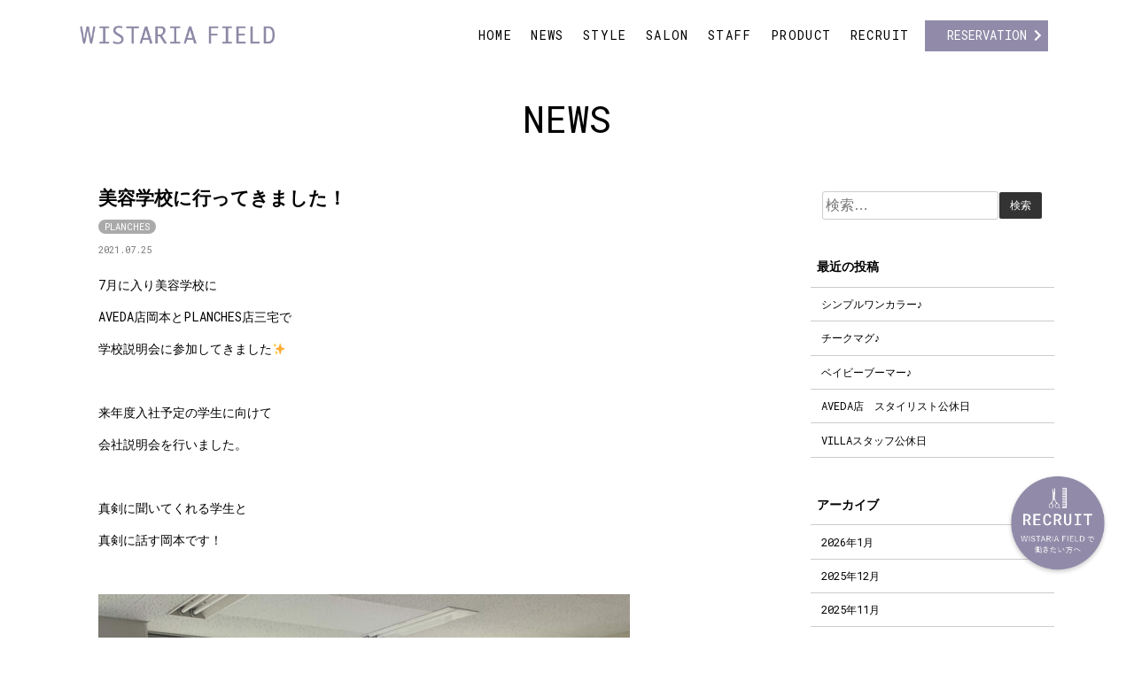

--- FILE ---
content_type: text/html; charset=UTF-8
request_url: https://www.wistaria-field.com/2021/07/25/%E7%BE%8E%E5%AE%B9%E5%AD%A6%E6%A0%A1%E3%81%AB%E8%A1%8C%E3%81%A3%E3%81%A6%E3%81%8D%E3%81%BE%E3%81%97%E3%81%9F%EF%BC%81/
body_size: 13699
content:
<!DOCTYPE html>
<html dir="ltr" lang="ja">
<head>
<meta charset="UTF-8">
<meta name="viewport" content="width=device-width, initial-scale=1">
<link rel="profile" href="http://gmpg.org/xfn/11">
<link rel="shortcut icon" href="https://www.wistaria-field.com/wp-content/themes/wistaria-field/favicon.ico">
<link rel="apple-touch-icon" href="https://www.wistaria-field.com/wp-content/themes/wistaria-field/apple-touch-icon-152x152.png" sizes="152x152">
<link rel="icon" href="https://www.wistaria-field.com/wp-content/themes/wistaria-field/android-chrome-192x192.png" sizes="192x192" type="image/png">
<link href="https://use.fontawesome.com/releases/v5.0.6/css/all.css" rel="stylesheet">
<link href="https://fonts.googleapis.com/earlyaccess/sawarabimincho.css" rel="stylesheet" />
<link href="https://fonts.googleapis.com/css?family=Amiri|Oswald" rel="stylesheet">
	<link href="https://fonts.googleapis.com/css?family=Roboto+Mono" rel="stylesheet"> 
<link rel="stylesheet" href="https://www.wistaria-field.com/wp-content/themes/wistaria-field/css/slick.css">
<link rel="stylesheet" href="https://www.wistaria-field.com/wp-content/themes/wistaria-field/css/swiper.min.css">
	
<title>美容学校に行ってきました！ | 広島の美容室「ウィスタリア フィールド（WISTARIA-FIELD）」</title>

		<!-- All in One SEO 4.2.8 - aioseo.com -->
		<meta name="robots" content="max-image-preview:large" />
		<link rel="canonical" href="https://www.wistaria-field.com/2021/07/25/%e7%be%8e%e5%ae%b9%e5%ad%a6%e6%a0%a1%e3%81%ab%e8%a1%8c%e3%81%a3%e3%81%a6%e3%81%8d%e3%81%be%e3%81%97%e3%81%9f%ef%bc%81/" />
		<meta name="generator" content="All in One SEO (AIOSEO) 4.2.8 " />
		<script type="application/ld+json" class="aioseo-schema">
			{"@context":"https:\/\/schema.org","@graph":[{"@type":"Article","@id":"https:\/\/www.wistaria-field.com\/2021\/07\/25\/%e7%be%8e%e5%ae%b9%e5%ad%a6%e6%a0%a1%e3%81%ab%e8%a1%8c%e3%81%a3%e3%81%a6%e3%81%8d%e3%81%be%e3%81%97%e3%81%9f%ef%bc%81\/#article","name":"\u7f8e\u5bb9\u5b66\u6821\u306b\u884c\u3063\u3066\u304d\u307e\u3057\u305f\uff01 | \u5e83\u5cf6\u306e\u7f8e\u5bb9\u5ba4\u300c\u30a6\u30a3\u30b9\u30bf\u30ea\u30a2 \u30d5\u30a3\u30fc\u30eb\u30c9\uff08WISTARIA-FIELD\uff09\u300d","headline":"\u7f8e\u5bb9\u5b66\u6821\u306b\u884c\u3063\u3066\u304d\u307e\u3057\u305f\uff01","author":{"@id":"https:\/\/www.wistaria-field.com\/author\/wistariastaff\/#author"},"publisher":{"@id":"https:\/\/www.wistaria-field.com\/#organization"},"image":{"@type":"ImageObject","url":"https:\/\/www.wistaria-field.com\/wp-content\/uploads\/2021\/07\/45965E76-58C1-4975-8A9D-0AF62321B0BD-600x600-1.jpeg","width":600,"height":600},"datePublished":"2021-07-25T12:07:53+09:00","dateModified":"2021-07-26T03:33:27+09:00","inLanguage":"ja","mainEntityOfPage":{"@id":"https:\/\/www.wistaria-field.com\/2021\/07\/25\/%e7%be%8e%e5%ae%b9%e5%ad%a6%e6%a0%a1%e3%81%ab%e8%a1%8c%e3%81%a3%e3%81%a6%e3%81%8d%e3%81%be%e3%81%97%e3%81%9f%ef%bc%81\/#webpage"},"isPartOf":{"@id":"https:\/\/www.wistaria-field.com\/2021\/07\/25\/%e7%be%8e%e5%ae%b9%e5%ad%a6%e6%a0%a1%e3%81%ab%e8%a1%8c%e3%81%a3%e3%81%a6%e3%81%8d%e3%81%be%e3%81%97%e3%81%9f%ef%bc%81\/#webpage"},"articleSection":"PLANCHES"},{"@type":"BreadcrumbList","@id":"https:\/\/www.wistaria-field.com\/2021\/07\/25\/%e7%be%8e%e5%ae%b9%e5%ad%a6%e6%a0%a1%e3%81%ab%e8%a1%8c%e3%81%a3%e3%81%a6%e3%81%8d%e3%81%be%e3%81%97%e3%81%9f%ef%bc%81\/#breadcrumblist","itemListElement":[{"@type":"ListItem","@id":"https:\/\/www.wistaria-field.com\/#listItem","position":1,"item":{"@type":"WebPage","@id":"https:\/\/www.wistaria-field.com\/","name":"\u30db\u30fc\u30e0","url":"https:\/\/www.wistaria-field.com\/"},"nextItem":"https:\/\/www.wistaria-field.com\/2021\/#listItem"},{"@type":"ListItem","@id":"https:\/\/www.wistaria-field.com\/2021\/#listItem","position":2,"item":{"@type":"WebPage","@id":"https:\/\/www.wistaria-field.com\/2021\/","name":"2021","url":"https:\/\/www.wistaria-field.com\/2021\/"},"nextItem":"https:\/\/www.wistaria-field.com\/2021\/07\/#listItem","previousItem":"https:\/\/www.wistaria-field.com\/#listItem"},{"@type":"ListItem","@id":"https:\/\/www.wistaria-field.com\/2021\/07\/#listItem","position":3,"item":{"@type":"WebPage","@id":"https:\/\/www.wistaria-field.com\/2021\/07\/","name":"July","url":"https:\/\/www.wistaria-field.com\/2021\/07\/"},"nextItem":"https:\/\/www.wistaria-field.com\/2021\/07\/25\/#listItem","previousItem":"https:\/\/www.wistaria-field.com\/2021\/#listItem"},{"@type":"ListItem","@id":"https:\/\/www.wistaria-field.com\/2021\/07\/25\/#listItem","position":4,"item":{"@type":"WebPage","@id":"https:\/\/www.wistaria-field.com\/2021\/07\/25\/","name":"25","url":"https:\/\/www.wistaria-field.com\/2021\/07\/25\/"},"nextItem":"https:\/\/www.wistaria-field.com\/2021\/07\/25\/%e7%be%8e%e5%ae%b9%e5%ad%a6%e6%a0%a1%e3%81%ab%e8%a1%8c%e3%81%a3%e3%81%a6%e3%81%8d%e3%81%be%e3%81%97%e3%81%9f%ef%bc%81\/#listItem","previousItem":"https:\/\/www.wistaria-field.com\/2021\/07\/#listItem"},{"@type":"ListItem","@id":"https:\/\/www.wistaria-field.com\/2021\/07\/25\/%e7%be%8e%e5%ae%b9%e5%ad%a6%e6%a0%a1%e3%81%ab%e8%a1%8c%e3%81%a3%e3%81%a6%e3%81%8d%e3%81%be%e3%81%97%e3%81%9f%ef%bc%81\/#listItem","position":5,"item":{"@type":"WebPage","@id":"https:\/\/www.wistaria-field.com\/2021\/07\/25\/%e7%be%8e%e5%ae%b9%e5%ad%a6%e6%a0%a1%e3%81%ab%e8%a1%8c%e3%81%a3%e3%81%a6%e3%81%8d%e3%81%be%e3%81%97%e3%81%9f%ef%bc%81\/","name":"\u7f8e\u5bb9\u5b66\u6821\u306b\u884c\u3063\u3066\u304d\u307e\u3057\u305f\uff01","url":"https:\/\/www.wistaria-field.com\/2021\/07\/25\/%e7%be%8e%e5%ae%b9%e5%ad%a6%e6%a0%a1%e3%81%ab%e8%a1%8c%e3%81%a3%e3%81%a6%e3%81%8d%e3%81%be%e3%81%97%e3%81%9f%ef%bc%81\/"},"previousItem":"https:\/\/www.wistaria-field.com\/2021\/07\/25\/#listItem"}]},{"@type":"Organization","@id":"https:\/\/www.wistaria-field.com\/#organization","name":"\u5e83\u5cf6\u306e\u7f8e\u5bb9\u5ba4\u300c\u30a6\u30a3\u30b9\u30bf\u30ea\u30a2 \u30d5\u30a3\u30fc\u30eb\u30c9\uff08WISTARIA-FIELD\uff09\u300d","url":"https:\/\/www.wistaria-field.com\/"},{"@type":"WebPage","@id":"https:\/\/www.wistaria-field.com\/2021\/07\/25\/%e7%be%8e%e5%ae%b9%e5%ad%a6%e6%a0%a1%e3%81%ab%e8%a1%8c%e3%81%a3%e3%81%a6%e3%81%8d%e3%81%be%e3%81%97%e3%81%9f%ef%bc%81\/#webpage","url":"https:\/\/www.wistaria-field.com\/2021\/07\/25\/%e7%be%8e%e5%ae%b9%e5%ad%a6%e6%a0%a1%e3%81%ab%e8%a1%8c%e3%81%a3%e3%81%a6%e3%81%8d%e3%81%be%e3%81%97%e3%81%9f%ef%bc%81\/","name":"\u7f8e\u5bb9\u5b66\u6821\u306b\u884c\u3063\u3066\u304d\u307e\u3057\u305f\uff01 | \u5e83\u5cf6\u306e\u7f8e\u5bb9\u5ba4\u300c\u30a6\u30a3\u30b9\u30bf\u30ea\u30a2 \u30d5\u30a3\u30fc\u30eb\u30c9\uff08WISTARIA-FIELD\uff09\u300d","inLanguage":"ja","isPartOf":{"@id":"https:\/\/www.wistaria-field.com\/#website"},"breadcrumb":{"@id":"https:\/\/www.wistaria-field.com\/2021\/07\/25\/%e7%be%8e%e5%ae%b9%e5%ad%a6%e6%a0%a1%e3%81%ab%e8%a1%8c%e3%81%a3%e3%81%a6%e3%81%8d%e3%81%be%e3%81%97%e3%81%9f%ef%bc%81\/#breadcrumblist"},"author":"https:\/\/www.wistaria-field.com\/author\/wistariastaff\/#author","creator":"https:\/\/www.wistaria-field.com\/author\/wistariastaff\/#author","image":{"@type":"ImageObject","url":"https:\/\/www.wistaria-field.com\/wp-content\/uploads\/2021\/07\/45965E76-58C1-4975-8A9D-0AF62321B0BD-600x600-1.jpeg","@id":"https:\/\/www.wistaria-field.com\/#mainImage","width":600,"height":600},"primaryImageOfPage":{"@id":"https:\/\/www.wistaria-field.com\/2021\/07\/25\/%e7%be%8e%e5%ae%b9%e5%ad%a6%e6%a0%a1%e3%81%ab%e8%a1%8c%e3%81%a3%e3%81%a6%e3%81%8d%e3%81%be%e3%81%97%e3%81%9f%ef%bc%81\/#mainImage"},"datePublished":"2021-07-25T12:07:53+09:00","dateModified":"2021-07-26T03:33:27+09:00"},{"@type":"WebSite","@id":"https:\/\/www.wistaria-field.com\/#website","url":"https:\/\/www.wistaria-field.com\/","name":"\u5e83\u5cf6\u306e\u7f8e\u5bb9\u5ba4\u300c\u30a6\u30a3\u30b9\u30bf\u30ea\u30a2 \u30d5\u30a3\u30fc\u30eb\u30c9\uff08WISTARIA-FIELD\uff09\u300d","inLanguage":"ja","publisher":{"@id":"https:\/\/www.wistaria-field.com\/#organization"}}]}
		</script>
		<!-- All in One SEO -->

<link rel="alternate" type="application/rss+xml" title="広島の美容室「ウィスタリア フィールド（WISTARIA-FIELD）」 &raquo; フィード" href="https://www.wistaria-field.com/feed/" />
<link rel="alternate" type="application/rss+xml" title="広島の美容室「ウィスタリア フィールド（WISTARIA-FIELD）」 &raquo; コメントフィード" href="https://www.wistaria-field.com/comments/feed/" />
<script type="text/javascript">
window._wpemojiSettings = {"baseUrl":"https:\/\/s.w.org\/images\/core\/emoji\/14.0.0\/72x72\/","ext":".png","svgUrl":"https:\/\/s.w.org\/images\/core\/emoji\/14.0.0\/svg\/","svgExt":".svg","source":{"concatemoji":"https:\/\/www.wistaria-field.com\/wp-includes\/js\/wp-emoji-release.min.js?ver=6.1.9"}};
/*! This file is auto-generated */
!function(e,a,t){var n,r,o,i=a.createElement("canvas"),p=i.getContext&&i.getContext("2d");function s(e,t){var a=String.fromCharCode,e=(p.clearRect(0,0,i.width,i.height),p.fillText(a.apply(this,e),0,0),i.toDataURL());return p.clearRect(0,0,i.width,i.height),p.fillText(a.apply(this,t),0,0),e===i.toDataURL()}function c(e){var t=a.createElement("script");t.src=e,t.defer=t.type="text/javascript",a.getElementsByTagName("head")[0].appendChild(t)}for(o=Array("flag","emoji"),t.supports={everything:!0,everythingExceptFlag:!0},r=0;r<o.length;r++)t.supports[o[r]]=function(e){if(p&&p.fillText)switch(p.textBaseline="top",p.font="600 32px Arial",e){case"flag":return s([127987,65039,8205,9895,65039],[127987,65039,8203,9895,65039])?!1:!s([55356,56826,55356,56819],[55356,56826,8203,55356,56819])&&!s([55356,57332,56128,56423,56128,56418,56128,56421,56128,56430,56128,56423,56128,56447],[55356,57332,8203,56128,56423,8203,56128,56418,8203,56128,56421,8203,56128,56430,8203,56128,56423,8203,56128,56447]);case"emoji":return!s([129777,127995,8205,129778,127999],[129777,127995,8203,129778,127999])}return!1}(o[r]),t.supports.everything=t.supports.everything&&t.supports[o[r]],"flag"!==o[r]&&(t.supports.everythingExceptFlag=t.supports.everythingExceptFlag&&t.supports[o[r]]);t.supports.everythingExceptFlag=t.supports.everythingExceptFlag&&!t.supports.flag,t.DOMReady=!1,t.readyCallback=function(){t.DOMReady=!0},t.supports.everything||(n=function(){t.readyCallback()},a.addEventListener?(a.addEventListener("DOMContentLoaded",n,!1),e.addEventListener("load",n,!1)):(e.attachEvent("onload",n),a.attachEvent("onreadystatechange",function(){"complete"===a.readyState&&t.readyCallback()})),(e=t.source||{}).concatemoji?c(e.concatemoji):e.wpemoji&&e.twemoji&&(c(e.twemoji),c(e.wpemoji)))}(window,document,window._wpemojiSettings);
</script>
<style type="text/css">
img.wp-smiley,
img.emoji {
	display: inline !important;
	border: none !important;
	box-shadow: none !important;
	height: 1em !important;
	width: 1em !important;
	margin: 0 0.07em !important;
	vertical-align: -0.1em !important;
	background: none !important;
	padding: 0 !important;
}
</style>
	<link rel='stylesheet' id='sbi_styles-css' href='https://www.wistaria-field.com/wp-content/plugins/instagram-feed/css/sbi-styles.min.css?ver=6.9.1' type='text/css' media='all' />
<link rel='stylesheet' id='wp-block-library-css' href='https://www.wistaria-field.com/wp-includes/css/dist/block-library/style.min.css?ver=6.1.9' type='text/css' media='all' />
<link rel='stylesheet' id='classic-theme-styles-css' href='https://www.wistaria-field.com/wp-includes/css/classic-themes.min.css?ver=1' type='text/css' media='all' />
<style id='global-styles-inline-css' type='text/css'>
body{--wp--preset--color--black: #000000;--wp--preset--color--cyan-bluish-gray: #abb8c3;--wp--preset--color--white: #ffffff;--wp--preset--color--pale-pink: #f78da7;--wp--preset--color--vivid-red: #cf2e2e;--wp--preset--color--luminous-vivid-orange: #ff6900;--wp--preset--color--luminous-vivid-amber: #fcb900;--wp--preset--color--light-green-cyan: #7bdcb5;--wp--preset--color--vivid-green-cyan: #00d084;--wp--preset--color--pale-cyan-blue: #8ed1fc;--wp--preset--color--vivid-cyan-blue: #0693e3;--wp--preset--color--vivid-purple: #9b51e0;--wp--preset--gradient--vivid-cyan-blue-to-vivid-purple: linear-gradient(135deg,rgba(6,147,227,1) 0%,rgb(155,81,224) 100%);--wp--preset--gradient--light-green-cyan-to-vivid-green-cyan: linear-gradient(135deg,rgb(122,220,180) 0%,rgb(0,208,130) 100%);--wp--preset--gradient--luminous-vivid-amber-to-luminous-vivid-orange: linear-gradient(135deg,rgba(252,185,0,1) 0%,rgba(255,105,0,1) 100%);--wp--preset--gradient--luminous-vivid-orange-to-vivid-red: linear-gradient(135deg,rgba(255,105,0,1) 0%,rgb(207,46,46) 100%);--wp--preset--gradient--very-light-gray-to-cyan-bluish-gray: linear-gradient(135deg,rgb(238,238,238) 0%,rgb(169,184,195) 100%);--wp--preset--gradient--cool-to-warm-spectrum: linear-gradient(135deg,rgb(74,234,220) 0%,rgb(151,120,209) 20%,rgb(207,42,186) 40%,rgb(238,44,130) 60%,rgb(251,105,98) 80%,rgb(254,248,76) 100%);--wp--preset--gradient--blush-light-purple: linear-gradient(135deg,rgb(255,206,236) 0%,rgb(152,150,240) 100%);--wp--preset--gradient--blush-bordeaux: linear-gradient(135deg,rgb(254,205,165) 0%,rgb(254,45,45) 50%,rgb(107,0,62) 100%);--wp--preset--gradient--luminous-dusk: linear-gradient(135deg,rgb(255,203,112) 0%,rgb(199,81,192) 50%,rgb(65,88,208) 100%);--wp--preset--gradient--pale-ocean: linear-gradient(135deg,rgb(255,245,203) 0%,rgb(182,227,212) 50%,rgb(51,167,181) 100%);--wp--preset--gradient--electric-grass: linear-gradient(135deg,rgb(202,248,128) 0%,rgb(113,206,126) 100%);--wp--preset--gradient--midnight: linear-gradient(135deg,rgb(2,3,129) 0%,rgb(40,116,252) 100%);--wp--preset--duotone--dark-grayscale: url('#wp-duotone-dark-grayscale');--wp--preset--duotone--grayscale: url('#wp-duotone-grayscale');--wp--preset--duotone--purple-yellow: url('#wp-duotone-purple-yellow');--wp--preset--duotone--blue-red: url('#wp-duotone-blue-red');--wp--preset--duotone--midnight: url('#wp-duotone-midnight');--wp--preset--duotone--magenta-yellow: url('#wp-duotone-magenta-yellow');--wp--preset--duotone--purple-green: url('#wp-duotone-purple-green');--wp--preset--duotone--blue-orange: url('#wp-duotone-blue-orange');--wp--preset--font-size--small: 13px;--wp--preset--font-size--medium: 20px;--wp--preset--font-size--large: 36px;--wp--preset--font-size--x-large: 42px;--wp--preset--spacing--20: 0.44rem;--wp--preset--spacing--30: 0.67rem;--wp--preset--spacing--40: 1rem;--wp--preset--spacing--50: 1.5rem;--wp--preset--spacing--60: 2.25rem;--wp--preset--spacing--70: 3.38rem;--wp--preset--spacing--80: 5.06rem;}:where(.is-layout-flex){gap: 0.5em;}body .is-layout-flow > .alignleft{float: left;margin-inline-start: 0;margin-inline-end: 2em;}body .is-layout-flow > .alignright{float: right;margin-inline-start: 2em;margin-inline-end: 0;}body .is-layout-flow > .aligncenter{margin-left: auto !important;margin-right: auto !important;}body .is-layout-constrained > .alignleft{float: left;margin-inline-start: 0;margin-inline-end: 2em;}body .is-layout-constrained > .alignright{float: right;margin-inline-start: 2em;margin-inline-end: 0;}body .is-layout-constrained > .aligncenter{margin-left: auto !important;margin-right: auto !important;}body .is-layout-constrained > :where(:not(.alignleft):not(.alignright):not(.alignfull)){max-width: var(--wp--style--global--content-size);margin-left: auto !important;margin-right: auto !important;}body .is-layout-constrained > .alignwide{max-width: var(--wp--style--global--wide-size);}body .is-layout-flex{display: flex;}body .is-layout-flex{flex-wrap: wrap;align-items: center;}body .is-layout-flex > *{margin: 0;}:where(.wp-block-columns.is-layout-flex){gap: 2em;}.has-black-color{color: var(--wp--preset--color--black) !important;}.has-cyan-bluish-gray-color{color: var(--wp--preset--color--cyan-bluish-gray) !important;}.has-white-color{color: var(--wp--preset--color--white) !important;}.has-pale-pink-color{color: var(--wp--preset--color--pale-pink) !important;}.has-vivid-red-color{color: var(--wp--preset--color--vivid-red) !important;}.has-luminous-vivid-orange-color{color: var(--wp--preset--color--luminous-vivid-orange) !important;}.has-luminous-vivid-amber-color{color: var(--wp--preset--color--luminous-vivid-amber) !important;}.has-light-green-cyan-color{color: var(--wp--preset--color--light-green-cyan) !important;}.has-vivid-green-cyan-color{color: var(--wp--preset--color--vivid-green-cyan) !important;}.has-pale-cyan-blue-color{color: var(--wp--preset--color--pale-cyan-blue) !important;}.has-vivid-cyan-blue-color{color: var(--wp--preset--color--vivid-cyan-blue) !important;}.has-vivid-purple-color{color: var(--wp--preset--color--vivid-purple) !important;}.has-black-background-color{background-color: var(--wp--preset--color--black) !important;}.has-cyan-bluish-gray-background-color{background-color: var(--wp--preset--color--cyan-bluish-gray) !important;}.has-white-background-color{background-color: var(--wp--preset--color--white) !important;}.has-pale-pink-background-color{background-color: var(--wp--preset--color--pale-pink) !important;}.has-vivid-red-background-color{background-color: var(--wp--preset--color--vivid-red) !important;}.has-luminous-vivid-orange-background-color{background-color: var(--wp--preset--color--luminous-vivid-orange) !important;}.has-luminous-vivid-amber-background-color{background-color: var(--wp--preset--color--luminous-vivid-amber) !important;}.has-light-green-cyan-background-color{background-color: var(--wp--preset--color--light-green-cyan) !important;}.has-vivid-green-cyan-background-color{background-color: var(--wp--preset--color--vivid-green-cyan) !important;}.has-pale-cyan-blue-background-color{background-color: var(--wp--preset--color--pale-cyan-blue) !important;}.has-vivid-cyan-blue-background-color{background-color: var(--wp--preset--color--vivid-cyan-blue) !important;}.has-vivid-purple-background-color{background-color: var(--wp--preset--color--vivid-purple) !important;}.has-black-border-color{border-color: var(--wp--preset--color--black) !important;}.has-cyan-bluish-gray-border-color{border-color: var(--wp--preset--color--cyan-bluish-gray) !important;}.has-white-border-color{border-color: var(--wp--preset--color--white) !important;}.has-pale-pink-border-color{border-color: var(--wp--preset--color--pale-pink) !important;}.has-vivid-red-border-color{border-color: var(--wp--preset--color--vivid-red) !important;}.has-luminous-vivid-orange-border-color{border-color: var(--wp--preset--color--luminous-vivid-orange) !important;}.has-luminous-vivid-amber-border-color{border-color: var(--wp--preset--color--luminous-vivid-amber) !important;}.has-light-green-cyan-border-color{border-color: var(--wp--preset--color--light-green-cyan) !important;}.has-vivid-green-cyan-border-color{border-color: var(--wp--preset--color--vivid-green-cyan) !important;}.has-pale-cyan-blue-border-color{border-color: var(--wp--preset--color--pale-cyan-blue) !important;}.has-vivid-cyan-blue-border-color{border-color: var(--wp--preset--color--vivid-cyan-blue) !important;}.has-vivid-purple-border-color{border-color: var(--wp--preset--color--vivid-purple) !important;}.has-vivid-cyan-blue-to-vivid-purple-gradient-background{background: var(--wp--preset--gradient--vivid-cyan-blue-to-vivid-purple) !important;}.has-light-green-cyan-to-vivid-green-cyan-gradient-background{background: var(--wp--preset--gradient--light-green-cyan-to-vivid-green-cyan) !important;}.has-luminous-vivid-amber-to-luminous-vivid-orange-gradient-background{background: var(--wp--preset--gradient--luminous-vivid-amber-to-luminous-vivid-orange) !important;}.has-luminous-vivid-orange-to-vivid-red-gradient-background{background: var(--wp--preset--gradient--luminous-vivid-orange-to-vivid-red) !important;}.has-very-light-gray-to-cyan-bluish-gray-gradient-background{background: var(--wp--preset--gradient--very-light-gray-to-cyan-bluish-gray) !important;}.has-cool-to-warm-spectrum-gradient-background{background: var(--wp--preset--gradient--cool-to-warm-spectrum) !important;}.has-blush-light-purple-gradient-background{background: var(--wp--preset--gradient--blush-light-purple) !important;}.has-blush-bordeaux-gradient-background{background: var(--wp--preset--gradient--blush-bordeaux) !important;}.has-luminous-dusk-gradient-background{background: var(--wp--preset--gradient--luminous-dusk) !important;}.has-pale-ocean-gradient-background{background: var(--wp--preset--gradient--pale-ocean) !important;}.has-electric-grass-gradient-background{background: var(--wp--preset--gradient--electric-grass) !important;}.has-midnight-gradient-background{background: var(--wp--preset--gradient--midnight) !important;}.has-small-font-size{font-size: var(--wp--preset--font-size--small) !important;}.has-medium-font-size{font-size: var(--wp--preset--font-size--medium) !important;}.has-large-font-size{font-size: var(--wp--preset--font-size--large) !important;}.has-x-large-font-size{font-size: var(--wp--preset--font-size--x-large) !important;}
.wp-block-navigation a:where(:not(.wp-element-button)){color: inherit;}
:where(.wp-block-columns.is-layout-flex){gap: 2em;}
.wp-block-pullquote{font-size: 1.5em;line-height: 1.6;}
</style>
<link rel='stylesheet' id='responsive-lightbox-swipebox-css' href='https://www.wistaria-field.com/wp-content/plugins/responsive-lightbox/assets/swipebox/swipebox.min.css?ver=2.4.3' type='text/css' media='all' />
<link rel='stylesheet' id='wistariafield-style-css' href='https://www.wistaria-field.com/wp-content/themes/wistaria-field/style.css?ver=1673317560' type='text/css' media='all' />
<link rel='stylesheet' id='msl-main-css' href='https://www.wistaria-field.com/wp-content/plugins/master-slider/public/assets/css/masterslider.main.css?ver=3.8.7' type='text/css' media='all' />
<link rel='stylesheet' id='msl-custom-css' href='https://www.wistaria-field.com/wp-content/uploads/master-slider/custom.css?ver=8.1' type='text/css' media='all' />
<script type='text/javascript' src='https://www.wistaria-field.com/wp-includes/js/jquery/jquery.min.js?ver=3.6.1' id='jquery-core-js'></script>
<script type='text/javascript' src='https://www.wistaria-field.com/wp-includes/js/jquery/jquery-migrate.min.js?ver=3.3.2' id='jquery-migrate-js'></script>
<script type='text/javascript' src='https://www.wistaria-field.com/wp-content/themes/wistaria-field/js/main.js?ver=6.1.9' id='mytheme-js-js'></script>
<script type='text/javascript' src='https://www.wistaria-field.com/wp-content/plugins/responsive-lightbox/assets/swipebox/jquery.swipebox.min.js?ver=2.4.3' id='responsive-lightbox-swipebox-js'></script>
<script type='text/javascript' src='https://www.wistaria-field.com/wp-includes/js/underscore.min.js?ver=1.13.4' id='underscore-js'></script>
<script type='text/javascript' src='https://www.wistaria-field.com/wp-content/plugins/responsive-lightbox/assets/infinitescroll/infinite-scroll.pkgd.min.js?ver=6.1.9' id='responsive-lightbox-infinite-scroll-js'></script>
<script type='text/javascript' id='responsive-lightbox-js-extra'>
/* <![CDATA[ */
var rlArgs = {"script":"swipebox","selector":"lightbox","customEvents":"","activeGalleries":"1","animation":"1","hideCloseButtonOnMobile":"0","removeBarsOnMobile":"0","hideBars":"1","hideBarsDelay":"5000","videoMaxWidth":"1080","useSVG":"1","loopAtEnd":"0","woocommerce_gallery":"0","ajaxurl":"https:\/\/www.wistaria-field.com\/wp-admin\/admin-ajax.php","nonce":"6422ae6c1f","preview":"false","postId":"6715","scriptExtension":""};
/* ]]> */
</script>
<script type='text/javascript' src='https://www.wistaria-field.com/wp-content/plugins/responsive-lightbox/js/front.js?ver=2.4.3' id='responsive-lightbox-js'></script>
<link rel="https://api.w.org/" href="https://www.wistaria-field.com/wp-json/" /><link rel="alternate" type="application/json" href="https://www.wistaria-field.com/wp-json/wp/v2/posts/6715" /><link rel="EditURI" type="application/rsd+xml" title="RSD" href="https://www.wistaria-field.com/xmlrpc.php?rsd" />
<link rel="wlwmanifest" type="application/wlwmanifest+xml" href="https://www.wistaria-field.com/wp-includes/wlwmanifest.xml" />
<meta name="generator" content="WordPress 6.1.9" />
<link rel='shortlink' href='https://www.wistaria-field.com/?p=6715' />
<link rel="alternate" type="application/json+oembed" href="https://www.wistaria-field.com/wp-json/oembed/1.0/embed?url=https%3A%2F%2Fwww.wistaria-field.com%2F2021%2F07%2F25%2F%25e7%25be%258e%25e5%25ae%25b9%25e5%25ad%25a6%25e6%25a0%25a1%25e3%2581%25ab%25e8%25a1%258c%25e3%2581%25a3%25e3%2581%25a6%25e3%2581%258d%25e3%2581%25be%25e3%2581%2597%25e3%2581%259f%25ef%25bc%2581%2F" />
<link rel="alternate" type="text/xml+oembed" href="https://www.wistaria-field.com/wp-json/oembed/1.0/embed?url=https%3A%2F%2Fwww.wistaria-field.com%2F2021%2F07%2F25%2F%25e7%25be%258e%25e5%25ae%25b9%25e5%25ad%25a6%25e6%25a0%25a1%25e3%2581%25ab%25e8%25a1%258c%25e3%2581%25a3%25e3%2581%25a6%25e3%2581%258d%25e3%2581%25be%25e3%2581%2597%25e3%2581%259f%25ef%25bc%2581%2F&#038;format=xml" />
<script>var ms_grabbing_curosr = 'https://www.wistaria-field.com/wp-content/plugins/master-slider/public/assets/css/common/grabbing.cur', ms_grab_curosr = 'https://www.wistaria-field.com/wp-content/plugins/master-slider/public/assets/css/common/grab.cur';</script>
<meta name="generator" content="MasterSlider 3.8.7 - Responsive Touch Image Slider | avt.li/msf" />
<!-- Instagram Feed CSS -->
<style type="text/css">
#sb_instagram .sb_instagram_header .sbi_header_img {
display:none;
}
#sb_instagram .sb_instagram_header .sbi_header_text h3 {
margin:0!important;
}
</style>
<!-- Global site tag (gtag.js) - Google Analytics -->
<script async src="https://www.googletagmanager.com/gtag/js?id=UA-133277043-1"></script>
<script>
  window.dataLayer = window.dataLayer || [];
  function gtag(){dataLayer.push(arguments);}
  gtag('js', new Date());

  gtag('config', 'UA-133277043-1');
</script>

</head>

<body class="post-template-default single single-post postid-6715 single-format-standard _masterslider _ms_version_3.8.7 group-blog">
	<header class="site-header" id="masthead">
		<div class="site-branding">
			<div class="wrapper">
				<h1 class="site-logo">
					<a href="https://www.wistaria-field.com/" rel="home"><img src="https://www.wistaria-field.com/wp-content/themes/wistaria-field/img/logo_wf_p.png" alt="広島の美容室「ウィスタリア フィールド（WISTARIA-FIELD）」" width="220"></a>
				</h1>
				<nav id="site-navigation" class="main-navigation" role="navigation">
					<button type="button" class="toggle_btn"></button>
					<ul class="header_menu font_oswald r">
						<li class="">
							<a href="https://www.wistaria-field.com/">HOME</a>
						</li>
						<li class="">
							<a href="https://www.wistaria-field.com/news">NEWS</a>
						</li>
						<li class="">
							<a href="https://www.wistaria-field.com/gallery">STYLE</a>
						<li class="">
							<a href="https://www.wistaria-field.com/salon">SALON</a>
						</li>
						<li class="">
							<a href="https://www.wistaria-field.com/staff">STAFF</a>
						</li>
						</li>
						<li class="">
							<a href="https://www.wistaria-field.com/product">PRODUCT</a>
						</li>
						<li class="">
							<a href="https://www.wistaria-field.com/recruit">RECRUIT</a>
						</li>
					
						<li class="sp ">
							<a href="https://www.wistaria-field.com/company">COMPANY</a>
						</li>
						<li class="sp ">
							<a href="https://www.wistaria-field.com/asuka">ASUKA</a>
						</li>
						<li class="sp ">
							<a href="https://www.wistaria-field.com/nail">NAIL</a>
						</li>
						<li class="sp ">
							<a href="https://www.wistaria-field.com/esthe">ESTHE</a>
						</li>
						<li class="sp ">
							<a href="https://www.wistaria-field.com/eyelash">EYELASH</a>
						</li>
						<li class="sp ">
							<a href="https://www.wistaria-field.com/bridal">BRIDAL</a>
						</li>
						<li class="sp ">
							<a href="https://www.wistaria-field.com/ceremony">CEREMONY</a>
						</li>
						<li class="sp ">
							<a href="https://www.wistaria-field.com/reservation">RESERVATION</a>
						</li>
						
						
					</ul>
				</nav>
				<div class="reserve_btn">
					<a class="arrow-right" href="https://www.wistaria-field.com/reservation"><span class="font_oswald r">RESERVATION</span><!--<br><small>オフィシャル<span class="ib">WEB予約</span></small>--></a>
				</div>
			</div>
		</div>
		<div class="top_main_img">
			
		<!-- MasterSlider -->
		<div id="P_MS6976a163402fb" class="master-slider-parent msl ms-parent-id-1" style="">

			
			<!-- MasterSlider Main -->
			<div id="MS6976a163402fb" class="master-slider ms-skin-default" >
				 				 
				<div  class="ms-slide" data-delay="3" data-fill-mode="fill"  >
					<img src="https://www.wistaria-field.com/wp-content/plugins/master-slider/public/assets/css/blank.gif" alt="" title="" data-src="https://www.wistaria-field.com/wp-content/uploads/2025/05/306_l-1506x856.jpg" />


	<div class="ms-thumb" ><div class="ms-tab-context"><div class=&quot;ms-tab-context&quot;></div></div>
</div>
				</div>
				<div  class="ms-slide" data-delay="3" data-fill-mode="fill"  >
					<img src="https://www.wistaria-field.com/wp-content/plugins/master-slider/public/assets/css/blank.gif" alt="" title="" data-src="https://www.wistaria-field.com/wp-content/uploads/2025/05/AdobeStock_93807235-1506x856.jpg" />


	<div class="ms-thumb" ><div class="ms-tab-context"><div class=&quot;ms-tab-context&quot;></div></div>
</div>
				</div>
				<div  class="ms-slide" data-delay="3" data-fill-mode="fill"  >
					<img src="https://www.wistaria-field.com/wp-content/plugins/master-slider/public/assets/css/blank.gif" alt="" title="" data-src="https://www.wistaria-field.com/wp-content/uploads/2025/05/AdobeStock_373387022-1506x856.jpg" />


	<div class="ms-thumb" ><div class="ms-tab-context"><div class=&quot;ms-tab-context&quot;></div></div>
</div>
				</div>

			</div>
			<!-- END MasterSlider Main -->

			 
		</div>
		<!-- END MasterSlider -->

		<script>
		(function ( $ ) {
			"use strict";

			$(function () {
				var masterslider_02fb = new MasterSlider();

				// slider controls

				// slider setup
				masterslider_02fb.setup("MS6976a163402fb", {
						width           : 1506,
						height          : 856,
						minHeight       : 0,
						space           : 0,
						start           : 1,
						grabCursor      : true,
						swipe           : true,
						mouse           : true,
						layout          : "fullwidth",
						wheel           : false,
						autoplay        : true,
						instantStartLayers:false,
						loop            : true,
						shuffle         : false,
						preload         : 0,
						heightLimit     : true,
						autoHeight      : true,
						smoothHeight    : true,
						endPause        : false,
						overPause       : false,
						fillMode        : "fill",
						centerControls  : true,
						startOnAppear   : false,
						layersMode      : "center",
						hideLayers      : false,
						fullscreenMargin: 0,
						speed           : 20,
						dir             : "h",
						parallaxMode    : 'swipe',
						view            : "basic"
				});

				
				window.masterslider_instances = window.masterslider_instances || [];
				window.masterslider_instances.push( masterslider_02fb );
			 });

		})(jQuery);
		</script>

		</div>

	</header><!-- #masthead -->
	<div class="wrapper">

		<div id="content" class="site-content">

	<h2 class="page_title font_oswald">
	NEWS	</h2>
	<div id="primary" class="content-area content-area_blog">
		<div class="main_content blog_area bg white post-6715 post type-post status-publish format-standard has-post-thumbnail hentry category-planches">

		
<article id="post-6715" class="post-6715 post type-post status-publish format-standard has-post-thumbnail hentry category-planches">
		<header class="entry-header">
	<h3 class="sec_title entry-title">美容学校に行ってきました！</h3>		<div class="entry-meta">
			<p class="entry_category"><a href="https://www.wistaria-field.com/category/planches/" rel="category tag">PLANCHES</a></p>

			<div class="posted-on">2021.07.25</div>
		</div><!-- .entry-meta -->
		</header><!-- .entry-header -->
			
	<div class="entry-content">
		<p>7月に入り美容学校に</p>
<p>AVEDA店岡本とPLANCHES店三宅で</p>
<p>学校説明会に参加してきました✨</p>
<p>&nbsp;</p>
<p>来年度入社予定の学生に向けて</p>
<p>会社説明会を行いました。</p>
<p>&nbsp;</p>
<p>真剣に聞いてくれる学生と</p>
<p>真剣に話す岡本です！</p>
<p>&nbsp;</p>
<p><img decoding="async" class="alignnone size-medium wp-image-6723" src="https://www.wistaria-field.com/wp-content/uploads/2021/07/45965E76-58C1-4975-8A9D-0AF62321B0BD-600x600-1-600x600.jpeg" alt="" width="600" height="600" srcset="https://www.wistaria-field.com/wp-content/uploads/2021/07/45965E76-58C1-4975-8A9D-0AF62321B0BD-600x600-1.jpeg 600w, https://www.wistaria-field.com/wp-content/uploads/2021/07/45965E76-58C1-4975-8A9D-0AF62321B0BD-600x600-1-300x300.jpeg 300w" sizes="(max-width: 600px) 100vw, 600px" /></p>
<p>&nbsp;</p>
<p>未来の美容師の皆さんに</p>
<p>美容について、</p>
<p>ウィスタリアフィールドについて</p>
<p>沢山お話しさせてもらいました！</p>
<p>&nbsp;</p>
<p>美容学生さん向けに</p>
<p>ウィスタリアフィールドでは、</p>
<p>サロン見学ツアーを行っています✨</p>
<p>&nbsp;</p>
<p>実際に営業をしてるサロンを</p>
<p>ゆっくり見る事ができる</p>
<p>人気企画です！</p>
<p>&nbsp;</p>
<p>実際に説明会後にも</p>
<p>美容学生さんが見学に来てくれました。</p>
<p>&nbsp;</p>
<p>ぜひ、興味のある方は</p>
<p>お店まで連絡して下さい☺️</p>
<p>&nbsp;</p>
<p>PLANCHES店</p>
<p>三宅香菜</p>
<p>&nbsp;</p>
<p>&nbsp;</p>
	</div><!-- .entry-content -->

</article><!-- #post-## -->
			<ul class="flex_list blog_link_list">
				<li><a href="https://www.wistaria-field.com/2021/07/24/planches%e5%ba%97%e3%81%ab%e8%a6%8b%e5%ad%a6%e3%83%84%e3%82%a2%e3%83%bc%e3%81%ae%e5%ad%a6%e7%94%9f%e3%81%8c%e6%9d%a5%e3%81%a6%e3%81%8f%e3%82%8c%e3%81%be%e3%81%97%e3%81%9f%ef%bc%81/" rel="prev">前の記事</a></li>
			<li><a href="https://www.wistaria-field.com/news">一覧</a></li>				<li><a href="https://www.wistaria-field.com/2021/07/28/%e6%9a%91%e3%81%84%f0%9f%94%a5%f0%9f%94%a5/" rel="next">次の記事</a></li>
			</ul>
		</div><!-- #main -->
	</div><!-- #primary -->


<aside id="secondary" class="widget-area bg white" role="complementary">
	<section id="search-2" class="widget widget_search"><form role="search" method="get" class="search-form" action="https://www.wistaria-field.com/">
				<label>
					<span class="screen-reader-text">検索:</span>
					<input type="search" class="search-field" placeholder="検索&hellip;" value="" name="s" />
				</label>
				<input type="submit" class="search-submit" value="検索" />
			</form></section>
		<section id="recent-posts-2" class="widget widget_recent_entries">
		<h2 class="widget-title">最近の投稿</h2>
		<ul>
											<li>
					<a href="https://www.wistaria-field.com/2026/01/25/%e3%82%b7%e3%83%b3%e3%83%97%e3%83%ab%e3%83%af%e3%83%b3%e3%82%ab%e3%83%a9%e3%83%bc%e2%99%aa-3/">シンプルワンカラー♪</a>
									</li>
											<li>
					<a href="https://www.wistaria-field.com/2026/01/23/%e3%83%81%e3%83%bc%e3%82%af%e3%83%9e%e3%82%b0%e2%99%aa/">チークマグ♪</a>
									</li>
											<li>
					<a href="https://www.wistaria-field.com/2026/01/20/%e3%83%99%e3%82%a4%e3%83%93%e3%83%bc%e3%83%96%e3%83%bc%e3%83%9e%e3%83%bc%e2%99%aa-2/">ベイビーブーマー♪</a>
									</li>
											<li>
					<a href="https://www.wistaria-field.com/2026/01/19/aveda%e5%ba%97%e3%80%80%e3%82%b9%e3%82%bf%e3%82%a4%e3%83%aa%e3%82%b9%e3%83%88%e5%85%ac%e4%bc%91%e6%97%a5-5/">AVEDA店　スタイリスト公休日</a>
									</li>
											<li>
					<a href="https://www.wistaria-field.com/2026/01/17/villa%e3%82%b9%e3%82%bf%e3%83%83%e3%83%95%e5%85%ac%e4%bc%91%e6%97%a5/">VILLAスタッフ公休日</a>
									</li>
					</ul>

		</section><section id="archives-2" class="widget widget_archive"><h2 class="widget-title">アーカイブ</h2>
			<ul>
					<li><a href='https://www.wistaria-field.com/2026/01/'>2026年1月</a></li>
	<li><a href='https://www.wistaria-field.com/2025/12/'>2025年12月</a></li>
	<li><a href='https://www.wistaria-field.com/2025/11/'>2025年11月</a></li>
	<li><a href='https://www.wistaria-field.com/2025/10/'>2025年10月</a></li>
	<li><a href='https://www.wistaria-field.com/2025/09/'>2025年9月</a></li>
	<li><a href='https://www.wistaria-field.com/2025/08/'>2025年8月</a></li>
	<li><a href='https://www.wistaria-field.com/2025/07/'>2025年7月</a></li>
	<li><a href='https://www.wistaria-field.com/2025/06/'>2025年6月</a></li>
	<li><a href='https://www.wistaria-field.com/2025/05/'>2025年5月</a></li>
	<li><a href='https://www.wistaria-field.com/2025/04/'>2025年4月</a></li>
	<li><a href='https://www.wistaria-field.com/2025/03/'>2025年3月</a></li>
	<li><a href='https://www.wistaria-field.com/2025/02/'>2025年2月</a></li>
	<li><a href='https://www.wistaria-field.com/2025/01/'>2025年1月</a></li>
	<li><a href='https://www.wistaria-field.com/2024/12/'>2024年12月</a></li>
	<li><a href='https://www.wistaria-field.com/2024/11/'>2024年11月</a></li>
	<li><a href='https://www.wistaria-field.com/2024/10/'>2024年10月</a></li>
	<li><a href='https://www.wistaria-field.com/2024/08/'>2024年8月</a></li>
	<li><a href='https://www.wistaria-field.com/2024/07/'>2024年7月</a></li>
	<li><a href='https://www.wistaria-field.com/2024/06/'>2024年6月</a></li>
	<li><a href='https://www.wistaria-field.com/2024/05/'>2024年5月</a></li>
	<li><a href='https://www.wistaria-field.com/2024/04/'>2024年4月</a></li>
	<li><a href='https://www.wistaria-field.com/2024/03/'>2024年3月</a></li>
	<li><a href='https://www.wistaria-field.com/2024/02/'>2024年2月</a></li>
	<li><a href='https://www.wistaria-field.com/2024/01/'>2024年1月</a></li>
	<li><a href='https://www.wistaria-field.com/2023/12/'>2023年12月</a></li>
	<li><a href='https://www.wistaria-field.com/2023/11/'>2023年11月</a></li>
	<li><a href='https://www.wistaria-field.com/2023/10/'>2023年10月</a></li>
	<li><a href='https://www.wistaria-field.com/2023/09/'>2023年9月</a></li>
	<li><a href='https://www.wistaria-field.com/2023/08/'>2023年8月</a></li>
	<li><a href='https://www.wistaria-field.com/2023/07/'>2023年7月</a></li>
	<li><a href='https://www.wistaria-field.com/2023/06/'>2023年6月</a></li>
	<li><a href='https://www.wistaria-field.com/2023/05/'>2023年5月</a></li>
	<li><a href='https://www.wistaria-field.com/2023/04/'>2023年4月</a></li>
	<li><a href='https://www.wistaria-field.com/2023/03/'>2023年3月</a></li>
	<li><a href='https://www.wistaria-field.com/2023/02/'>2023年2月</a></li>
	<li><a href='https://www.wistaria-field.com/2023/01/'>2023年1月</a></li>
	<li><a href='https://www.wistaria-field.com/2022/12/'>2022年12月</a></li>
	<li><a href='https://www.wistaria-field.com/2022/11/'>2022年11月</a></li>
	<li><a href='https://www.wistaria-field.com/2022/10/'>2022年10月</a></li>
	<li><a href='https://www.wistaria-field.com/2022/09/'>2022年9月</a></li>
	<li><a href='https://www.wistaria-field.com/2022/08/'>2022年8月</a></li>
	<li><a href='https://www.wistaria-field.com/2022/07/'>2022年7月</a></li>
	<li><a href='https://www.wistaria-field.com/2022/06/'>2022年6月</a></li>
	<li><a href='https://www.wistaria-field.com/2022/05/'>2022年5月</a></li>
	<li><a href='https://www.wistaria-field.com/2022/04/'>2022年4月</a></li>
	<li><a href='https://www.wistaria-field.com/2022/03/'>2022年3月</a></li>
	<li><a href='https://www.wistaria-field.com/2022/02/'>2022年2月</a></li>
	<li><a href='https://www.wistaria-field.com/2022/01/'>2022年1月</a></li>
	<li><a href='https://www.wistaria-field.com/2021/12/'>2021年12月</a></li>
	<li><a href='https://www.wistaria-field.com/2021/11/'>2021年11月</a></li>
	<li><a href='https://www.wistaria-field.com/2021/10/'>2021年10月</a></li>
	<li><a href='https://www.wistaria-field.com/2021/09/'>2021年9月</a></li>
	<li><a href='https://www.wistaria-field.com/2021/08/'>2021年8月</a></li>
	<li><a href='https://www.wistaria-field.com/2021/07/'>2021年7月</a></li>
	<li><a href='https://www.wistaria-field.com/2021/06/'>2021年6月</a></li>
	<li><a href='https://www.wistaria-field.com/2021/05/'>2021年5月</a></li>
	<li><a href='https://www.wistaria-field.com/2021/04/'>2021年4月</a></li>
	<li><a href='https://www.wistaria-field.com/2021/03/'>2021年3月</a></li>
	<li><a href='https://www.wistaria-field.com/2021/02/'>2021年2月</a></li>
	<li><a href='https://www.wistaria-field.com/2021/01/'>2021年1月</a></li>
	<li><a href='https://www.wistaria-field.com/2020/12/'>2020年12月</a></li>
	<li><a href='https://www.wistaria-field.com/2020/11/'>2020年11月</a></li>
	<li><a href='https://www.wistaria-field.com/2020/10/'>2020年10月</a></li>
	<li><a href='https://www.wistaria-field.com/2020/09/'>2020年9月</a></li>
	<li><a href='https://www.wistaria-field.com/2020/08/'>2020年8月</a></li>
	<li><a href='https://www.wistaria-field.com/2020/07/'>2020年7月</a></li>
	<li><a href='https://www.wistaria-field.com/2020/06/'>2020年6月</a></li>
	<li><a href='https://www.wistaria-field.com/2020/05/'>2020年5月</a></li>
	<li><a href='https://www.wistaria-field.com/2020/04/'>2020年4月</a></li>
	<li><a href='https://www.wistaria-field.com/2020/03/'>2020年3月</a></li>
	<li><a href='https://www.wistaria-field.com/2020/02/'>2020年2月</a></li>
	<li><a href='https://www.wistaria-field.com/2020/01/'>2020年1月</a></li>
	<li><a href='https://www.wistaria-field.com/2019/12/'>2019年12月</a></li>
	<li><a href='https://www.wistaria-field.com/2019/11/'>2019年11月</a></li>
	<li><a href='https://www.wistaria-field.com/2019/10/'>2019年10月</a></li>
	<li><a href='https://www.wistaria-field.com/2019/09/'>2019年9月</a></li>
	<li><a href='https://www.wistaria-field.com/2019/08/'>2019年8月</a></li>
	<li><a href='https://www.wistaria-field.com/2019/07/'>2019年7月</a></li>
	<li><a href='https://www.wistaria-field.com/2019/06/'>2019年6月</a></li>
	<li><a href='https://www.wistaria-field.com/2019/05/'>2019年5月</a></li>
	<li><a href='https://www.wistaria-field.com/2019/04/'>2019年4月</a></li>
	<li><a href='https://www.wistaria-field.com/2019/03/'>2019年3月</a></li>
	<li><a href='https://www.wistaria-field.com/2019/02/'>2019年2月</a></li>
	<li><a href='https://www.wistaria-field.com/2019/01/'>2019年1月</a></li>
			</ul>

			</section><section id="categories-2" class="widget widget_categories"><h2 class="widget-title">カテゴリー</h2>
			<ul>
					<li class="cat-item cat-item-1"><a href="https://www.wistaria-field.com/category/information/">お知らせ</a>
</li>
	<li class="cat-item cat-item-2"><a href="https://www.wistaria-field.com/category/monad/">MONAD</a>
</li>
	<li class="cat-item cat-item-51"><a href="https://www.wistaria-field.com/category/villa/">VILLA</a>
</li>
	<li class="cat-item cat-item-3"><a href="https://www.wistaria-field.com/category/aveda/">AVEDA</a>
</li>
	<li class="cat-item cat-item-49"><a href="https://www.wistaria-field.com/category/zawa/">ZAWA</a>
</li>
	<li class="cat-item cat-item-50"><a href="https://www.wistaria-field.com/category/orb/">ORB</a>
</li>
	<li class="cat-item cat-item-52"><a href="https://www.wistaria-field.com/category/planches/">PLANCHES</a>
</li>
	<li class="cat-item cat-item-53"><a href="https://www.wistaria-field.com/category/port/">PORT</a>
</li>
	<li class="cat-item cat-item-54"><a href="https://www.wistaria-field.com/category/bridal/">BRIDAL</a>
</li>
	<li class="cat-item cat-item-87"><a href="https://www.wistaria-field.com/category/nail/">NAIL</a>
</li>
	<li class="cat-item cat-item-89"><a href="https://www.wistaria-field.com/category/spaseed/">SPASEED</a>
</li>
			</ul>

			</section></aside><!-- #secondary -->

			<div class="salon_link_area">
				<h2 class="foot_title"><img src="https://www.wistaria-field.com/wp-content/themes/wistaria-field/img/logo_wf.png" alt="WISTARIA-FIELD" width="260"></h2>
				<ul class="flex_list m2 t3 p5 salon_list">
										
					<li class="salon_area">
						
						<div class="salon_info">
							<h2 class="salon_name">
								<a href="https://www.wistaria-field.com/salon/monad/">
									<span class="salon_name_en">MONAD</span>
									<span class="salon_kana blo f13">
										<span class="ib">
											モナド										</span>
									</span>
								</a>
							</h2>
							
						</div>
					</li>
					
										
					<li class="salon_area">
						
						<div class="salon_info">
							<h2 class="salon_name">
								<a href="https://www.wistaria-field.com/salon/aveda/">
									<span class="salon_name_en">AVEDA</span>
									<span class="salon_kana blo f13">
										<span class="ib">
											アヴェダ										</span>
									</span>
								</a>
							</h2>
							
						</div>
					</li>
					
										
					<li class="salon_area">
						
						<div class="salon_info">
							<h2 class="salon_name">
								<a href="https://www.wistaria-field.com/salon/villa/">
									<span class="salon_name_en">VILLA</span>
									<span class="salon_kana blo f13">
										<span class="ib">
											ヴィラ										</span>
									</span>
								</a>
							</h2>
							
						</div>
					</li>
					
										
					<li class="salon_area">
						
						<div class="salon_info">
							<h2 class="salon_name">
								<a href="https://www.wistaria-field.com/salon/port/">
									<span class="salon_name_en">PORT</span>
									<span class="salon_kana blo f13">
										<span class="ib">
											ポート										</span>
									</span>
								</a>
							</h2>
							
						</div>
					</li>
					
										
					<li class="salon_area">
						
						<div class="salon_info">
							<h2 class="salon_name">
								<a href="https://www.wistaria-field.com/salon/planches/">
									<span class="salon_name_en">PLANCHES</span>
									<span class="salon_kana blo f13">
										<span class="ib">
											プランシュ　SmartSalon										</span>
									</span>
								</a>
							</h2>
							
						</div>
					</li>
					
										
					<li class="salon_area">
						
						<div class="salon_info">
							<h2 class="salon_name">
								<a href="https://www.wistaria-field.com/salon/lcelmo/">
									<span class="salon_name_en">L'celmo</span>
									<span class="salon_kana blo f13">
										<span class="ib">
											エルセルモ										</span>
									</span>
								</a>
							</h2>
							
						</div>
					</li>
					
										
					<li class="salon_area">
						
						<div class="salon_info">
							<h2 class="salon_name">
								<a href="https://www.wistaria-field.com/salon/blidal/">
									<span class="salon_name_en">BRIDAL</span>
									<span class="salon_kana blo f13">
										<span class="ib">
											ブライダル										</span>
									</span>
								</a>
							</h2>
							
						</div>
					</li>
					
										
					<li class="salon_area">
						
						<div class="salon_info">
							<h2 class="salon_name">
								<a href="https://www.wistaria-field.com/salon/nail/">
									<span class="salon_name_en">NAIL</span>
									<span class="salon_kana blo f13">
										<span class="ib">
											ネイル										</span>
									</span>
								</a>
							</h2>
							
						</div>
					</li>
					
										
					<li class="salon_area">
						
						<div class="salon_info">
							<h2 class="salon_name">
								<a href="https://www.wistaria-field.com/salon/spaseed/">
									<span class="salon_name_en">SPASEED</span>
									<span class="salon_kana blo f13">
										<span class="ib">
											スパシード										</span>
									</span>
								</a>
							</h2>
							
						</div>
					</li>
					
									</ul>
			</div>
			
		</div><!-- #content -->
	</div><!-- wrapper -->
	
	<div id="totop">
		<a href="" class="font_oswald" >To Top</a>
	</div>

	<div class="recruit_btn">
		<a href="https://www.wistaria-field.com/recruit"><img src="https://www.wistaria-field.com/wp-content/themes/wistaria-field/img/recruit_btn.png" alt="RECRUIT WISTARIA FIELDで働きたい方へ" width="166"></a>
	</div>
	
	<footer class="site-footer" role="contentinfo">
		<div class="wrapper">
			<h3 class="site-logo">
				<a href="https://www.wistaria-field.com/" rel="home"><img src="https://www.wistaria-field.com/wp-content/themes/wistaria-field/img/logo_white.png" alt="広島の美容室「ウィスタリア フィールド（WISTARIA-FIELD）」"></a>
			</h3>
			<ul class="foot_menu font_oswald">
				<li>
					<a href="https://www.wistaria-field.com/recruit">RECRUIT</a>
				</li>
				<li>
					<a href="https://www.wistaria-field.com/company">COMPANY</a>
				</li>
			</ul>

			<p class="copy font_oswald l">Copyright &copy; WISTARIA FIELD All rights reserved</p>
		</div>
	</footer><!-- #colophon -->
	<script type="text/javascript" src="https://ajax.googleapis.com/ajax/libs/jquery/1.12.4/jquery.min.js"></script>
	
	<script>
		(function($) {
		  // masthead scroll
		  var header = $('.site-branding'); // fixed DOM
		  var adclass = 'scrolled'; // add css class
		  var scrollY = 15; // scroll

		  $(window).scroll(function() {
			if ($(window).scrollTop() > scrollY) {
			  header.addClass(adclass);
			} else {
			  header.removeClass(adclass);
			}
		  });
		})(jQuery);

	</script>
	
	<script>
		$(function(){
			if ($(window).scrollTop() > 100){
				$('.site-header').addClass('scroll')
			};
			$sw = false;
			$(window).on('load scroll', function (){
				if($sw) {
					clearTimeout($sw);
				}
				$sw = setTimeout(function(){
					if ($(window).scrollTop() > 100 && !$('.site-header').hasClass('scroll')){
						$('.site-header').addClass('scroll')
					} else if($(window).scrollTop() < $('.site-branding').outerHeight(true) && $('.site-header').hasClass('scroll')) {
						$('.site-header').removeClass('scroll');
					}
				}, 30);
			});
		});
	</script>
	<script>
		$('.main-navigation').on('click', function(e) {
			$(this).toggleClass('toggled');
			e.stopPropagation();
		});

		$(window).on('load scroll', function (){
			jQuery('.fadein').each(function(){
				var elemPos = $(this).offset().top;
				var scroll = $(window).scrollTop();
				var windowHeight = $(window).height();
				if (scroll > elemPos - windowHeight + 150){
					$(this).addClass('scrollin');
				}
			});
		});
	</script>

	<!-- トップに戻る -->
	<script>
		$(document).ready(function(){
		//$(".pagetop a").hide();
		$(window).on("scroll", function() {
			if ($(this).scrollTop() > 100) {
				$("#totop").fadeIn("fast");
			} else {
				$("#totop").fadeOut("fast");
			}
			scrollHeight = $(document).height(); //ドキュメントの高さ 
			scrollPosition = $(window).height() + $(window).scrollTop(); //現在地 
			footHeight = $("footer").innerHeight(); //footerの高さ（＝止めたい位置）
			if ( scrollHeight - scrollPosition  <= footHeight ) { //ドキュメントの高さと現在地の差がfooterの高さ以下になったら
				$("#totop").css({
					"position":"absolute", //pisitionをabsolute（親：wrapperからの絶対値）に変更
					"bottom": footHeight + 5 //下からfooterの高さ + ○px上げた位置に配置
				});
			} else { //それ以外の場合は
				if ($(window).width() >= 1024) {
					$("#totop").css({
						"position":"fixed", //固定表示
						"bottom": "20px" //下から20px上げた位置に
					});
				} else {
					$("#totop").css({
						"position":"fixed", //固定表示
						"bottom": "57px" //下から0px上げた位置に
					});
				}
			}
		});
		$('#totop').click(function () {
			$('body,html').animate({
			scrollTop: 0
			}, 800);
			return false;
		});
	});
	</script>
	
	<!-- RECRUITボタン -->
	<script>
		$(document).ready(function(){
		$(window).on("scroll", function() {
			if ($(this).scrollTop() > 100) {
				$(".recruit_btn").fadeIn("fast");
			} else {
				$(".recruit_btn").fadeOut("fast");
			}
			scrollHeight = $(document).height(); //ドキュメントの高さ 
			scrollPosition = $(window).height() + $(window).scrollTop(); //現在地 
			footHeight = $("footer").innerHeight(); //footerの高さ（＝止めたい位置）
			if ( scrollHeight - scrollPosition  <= footHeight ) { //ドキュメントの高さと現在地の差がfooterの高さ以下になったら
				$(".recruit_btn").css({
					"position":"absolute", //pisitionをabsolute（親：wrapperからの絶対値）に変更
					"bottom": footHeight + 45 //下からfooterの高さ + ○px上げた位置に配置
				});
			} else { //それ以外の場合は
				if ($(window).width() >= 1024) {
					$(".recruit_btn").css({
						"position":"fixed", //固定表示
						"bottom": "71px" //下から20px上げた位置に
					});
				} else {
					$(".recruit_btn").css({
						"position":"fixed", //固定表示
						"bottom": "94px" //下から0px上げた位置に
					});
				}
			}
		});
	});
	</script>

	<script>
		$(document).ready(function(){
			//URLのハッシュ値を取得
			var urlHash = location.hash;
			//ハッシュ値があればページ内スクロール
			if(urlHash) {
				//スクロールを0に戻す
				$('body,html').stop().animate({scrollTop:0}, 500);
			};
		});
		$(window).load(function(){
			//URLのハッシュ値を取得
			var urlHash = location.hash;
			//ハッシュ値があればページ内スクロール
			if(urlHash) {
				setTimeout(function () {
					//ロード時の処理を待ち、時間差でスクロール実行
					scrollToAnker(urlHash) ;
				}, 200);
			};
		});
		//通常のクリック時
		$('a:not(.url)[href^="#"]').click(function() {
			//ページ内リンク先を取得
			var href= $(this).attr("href");
			//リンク先が#か空だったらhtmlに
			var hash = href == "#" || href == "" ? 'html' : href;
			//スクロール実行
			scrollToAnker(hash);
			//リンク無効化
			return false;
		});
		// 関数：スムーススクロール
		// 指定したアンカー(#ID)へアニメーションでスクロール
		function scrollToAnker(hash) {
			var target = $(hash);
			var position = target.offset().top - 50;
			$('body,html').stop().animate({scrollTop:position}, 500);
		};
	</script>
	
	<script>//サロン一覧の高さ揃える
		(function( $ ) { 
			function TextSameHeight () {
				$('.salon_kana').css('height' , '');
				setTimeout(function(){
					const w = $(window).width();
					if ( w <= 768 ) {
						equalBoxHeight(".m2 .salon_kana", 2);
						equalBoxHeight(".m2 .tel_btn", 2);
						equalBoxHeight(".m2 .reservation_btn", 2);
					} else if( 769 <= w &&  w < 1024) {
						equalBoxHeight(".t2 .salon_kana", 2);
						equalBoxHeight(".t2 .tel_btn", 2);
						equalBoxHeight(".t2 .reservation_btn", 2);
						equalBoxHeight(".t3 .salon_kana", 3);
						equalBoxHeight(".t3 .tel_btn", 3);
					} else if( 1024 <= w ) {
						equalBoxHeight(".p2 .salon_kana", 2);
						equalBoxHeight(".p2 .tel_btn", 2);
						equalBoxHeight(".p2 .reservation_btn", 2);
						equalBoxHeight(".p3 .salon_kana", 3);
						equalBoxHeight(".p3 .tel_btn", 3);
						equalBoxHeight(".p5 .salon_kana", 5);
						equalBoxHeight(".p5 .tel_btn", 5);
					}
				},100);
			}
			$(window).on('load', function(){
				TextSameHeight();
			});
			//画面の横幅が変わった時のみリサイズ処理を行う（iosのアドレスバー対応）
			var currentWidth = window.innerWidth;
			window.addEventListener("resize", function() {
				if (currentWidth == window.innerWidth) {
					return;
				}
				currentWidth = window.innerWidth;
				TextSameHeight();
			});
		})(jQuery);
	</script>
	



<script src="https://www.wistaria-field.com/wp-content/themes/wistaria-field/js/ofi.min.js"></script>
<script>
  objectFitImages('.flex_list img');
</script>

<!-- Instagram Feed JS -->
<script type="text/javascript">
var sbiajaxurl = "https://www.wistaria-field.com/wp-admin/admin-ajax.php";
</script>
<script type='text/javascript' src='https://www.wistaria-field.com/wp-content/themes/wistaria-field/js/navigation.js?ver=20151215' id='wistariafield-navigation-js'></script>
<script type='text/javascript' src='https://www.wistaria-field.com/wp-content/themes/wistaria-field/js/skip-link-focus-fix.js?ver=20151215' id='wistariafield-skip-link-focus-fix-js'></script>
<script type='text/javascript' src='https://www.wistaria-field.com/wp-content/plugins/master-slider/public/assets/js/jquery.easing.min.js?ver=3.8.7' id='jquery-easing-js'></script>
<script type='text/javascript' src='https://www.wistaria-field.com/wp-content/plugins/master-slider/public/assets/js/masterslider.min.js?ver=3.8.7' id='masterslider-core-js'></script>
	
	
</body>
</html>
